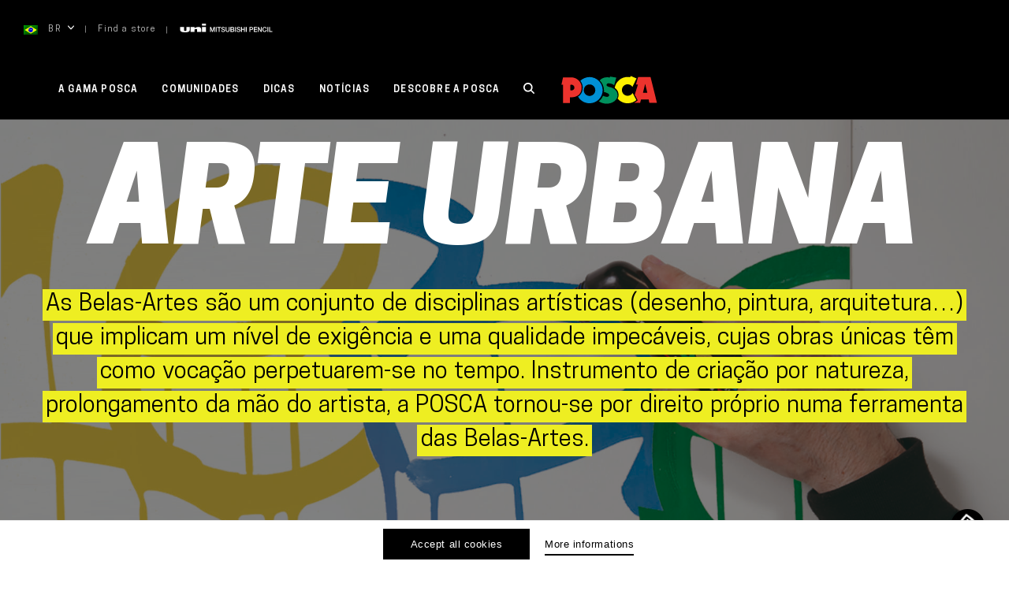

--- FILE ---
content_type: text/html; charset=utf-8
request_url: https://www.google.com/recaptcha/api2/anchor?ar=1&k=6LfvO_YUAAAAALdZtnNkOCOxKqz4qf6Eyr02bn37&co=aHR0cHM6Ly93d3cucG9zY2EuY29tOjQ0Mw..&hl=en&v=PoyoqOPhxBO7pBk68S4YbpHZ&size=invisible&anchor-ms=20000&execute-ms=30000&cb=fngwehmvykky
body_size: 48618
content:
<!DOCTYPE HTML><html dir="ltr" lang="en"><head><meta http-equiv="Content-Type" content="text/html; charset=UTF-8">
<meta http-equiv="X-UA-Compatible" content="IE=edge">
<title>reCAPTCHA</title>
<style type="text/css">
/* cyrillic-ext */
@font-face {
  font-family: 'Roboto';
  font-style: normal;
  font-weight: 400;
  font-stretch: 100%;
  src: url(//fonts.gstatic.com/s/roboto/v48/KFO7CnqEu92Fr1ME7kSn66aGLdTylUAMa3GUBHMdazTgWw.woff2) format('woff2');
  unicode-range: U+0460-052F, U+1C80-1C8A, U+20B4, U+2DE0-2DFF, U+A640-A69F, U+FE2E-FE2F;
}
/* cyrillic */
@font-face {
  font-family: 'Roboto';
  font-style: normal;
  font-weight: 400;
  font-stretch: 100%;
  src: url(//fonts.gstatic.com/s/roboto/v48/KFO7CnqEu92Fr1ME7kSn66aGLdTylUAMa3iUBHMdazTgWw.woff2) format('woff2');
  unicode-range: U+0301, U+0400-045F, U+0490-0491, U+04B0-04B1, U+2116;
}
/* greek-ext */
@font-face {
  font-family: 'Roboto';
  font-style: normal;
  font-weight: 400;
  font-stretch: 100%;
  src: url(//fonts.gstatic.com/s/roboto/v48/KFO7CnqEu92Fr1ME7kSn66aGLdTylUAMa3CUBHMdazTgWw.woff2) format('woff2');
  unicode-range: U+1F00-1FFF;
}
/* greek */
@font-face {
  font-family: 'Roboto';
  font-style: normal;
  font-weight: 400;
  font-stretch: 100%;
  src: url(//fonts.gstatic.com/s/roboto/v48/KFO7CnqEu92Fr1ME7kSn66aGLdTylUAMa3-UBHMdazTgWw.woff2) format('woff2');
  unicode-range: U+0370-0377, U+037A-037F, U+0384-038A, U+038C, U+038E-03A1, U+03A3-03FF;
}
/* math */
@font-face {
  font-family: 'Roboto';
  font-style: normal;
  font-weight: 400;
  font-stretch: 100%;
  src: url(//fonts.gstatic.com/s/roboto/v48/KFO7CnqEu92Fr1ME7kSn66aGLdTylUAMawCUBHMdazTgWw.woff2) format('woff2');
  unicode-range: U+0302-0303, U+0305, U+0307-0308, U+0310, U+0312, U+0315, U+031A, U+0326-0327, U+032C, U+032F-0330, U+0332-0333, U+0338, U+033A, U+0346, U+034D, U+0391-03A1, U+03A3-03A9, U+03B1-03C9, U+03D1, U+03D5-03D6, U+03F0-03F1, U+03F4-03F5, U+2016-2017, U+2034-2038, U+203C, U+2040, U+2043, U+2047, U+2050, U+2057, U+205F, U+2070-2071, U+2074-208E, U+2090-209C, U+20D0-20DC, U+20E1, U+20E5-20EF, U+2100-2112, U+2114-2115, U+2117-2121, U+2123-214F, U+2190, U+2192, U+2194-21AE, U+21B0-21E5, U+21F1-21F2, U+21F4-2211, U+2213-2214, U+2216-22FF, U+2308-230B, U+2310, U+2319, U+231C-2321, U+2336-237A, U+237C, U+2395, U+239B-23B7, U+23D0, U+23DC-23E1, U+2474-2475, U+25AF, U+25B3, U+25B7, U+25BD, U+25C1, U+25CA, U+25CC, U+25FB, U+266D-266F, U+27C0-27FF, U+2900-2AFF, U+2B0E-2B11, U+2B30-2B4C, U+2BFE, U+3030, U+FF5B, U+FF5D, U+1D400-1D7FF, U+1EE00-1EEFF;
}
/* symbols */
@font-face {
  font-family: 'Roboto';
  font-style: normal;
  font-weight: 400;
  font-stretch: 100%;
  src: url(//fonts.gstatic.com/s/roboto/v48/KFO7CnqEu92Fr1ME7kSn66aGLdTylUAMaxKUBHMdazTgWw.woff2) format('woff2');
  unicode-range: U+0001-000C, U+000E-001F, U+007F-009F, U+20DD-20E0, U+20E2-20E4, U+2150-218F, U+2190, U+2192, U+2194-2199, U+21AF, U+21E6-21F0, U+21F3, U+2218-2219, U+2299, U+22C4-22C6, U+2300-243F, U+2440-244A, U+2460-24FF, U+25A0-27BF, U+2800-28FF, U+2921-2922, U+2981, U+29BF, U+29EB, U+2B00-2BFF, U+4DC0-4DFF, U+FFF9-FFFB, U+10140-1018E, U+10190-1019C, U+101A0, U+101D0-101FD, U+102E0-102FB, U+10E60-10E7E, U+1D2C0-1D2D3, U+1D2E0-1D37F, U+1F000-1F0FF, U+1F100-1F1AD, U+1F1E6-1F1FF, U+1F30D-1F30F, U+1F315, U+1F31C, U+1F31E, U+1F320-1F32C, U+1F336, U+1F378, U+1F37D, U+1F382, U+1F393-1F39F, U+1F3A7-1F3A8, U+1F3AC-1F3AF, U+1F3C2, U+1F3C4-1F3C6, U+1F3CA-1F3CE, U+1F3D4-1F3E0, U+1F3ED, U+1F3F1-1F3F3, U+1F3F5-1F3F7, U+1F408, U+1F415, U+1F41F, U+1F426, U+1F43F, U+1F441-1F442, U+1F444, U+1F446-1F449, U+1F44C-1F44E, U+1F453, U+1F46A, U+1F47D, U+1F4A3, U+1F4B0, U+1F4B3, U+1F4B9, U+1F4BB, U+1F4BF, U+1F4C8-1F4CB, U+1F4D6, U+1F4DA, U+1F4DF, U+1F4E3-1F4E6, U+1F4EA-1F4ED, U+1F4F7, U+1F4F9-1F4FB, U+1F4FD-1F4FE, U+1F503, U+1F507-1F50B, U+1F50D, U+1F512-1F513, U+1F53E-1F54A, U+1F54F-1F5FA, U+1F610, U+1F650-1F67F, U+1F687, U+1F68D, U+1F691, U+1F694, U+1F698, U+1F6AD, U+1F6B2, U+1F6B9-1F6BA, U+1F6BC, U+1F6C6-1F6CF, U+1F6D3-1F6D7, U+1F6E0-1F6EA, U+1F6F0-1F6F3, U+1F6F7-1F6FC, U+1F700-1F7FF, U+1F800-1F80B, U+1F810-1F847, U+1F850-1F859, U+1F860-1F887, U+1F890-1F8AD, U+1F8B0-1F8BB, U+1F8C0-1F8C1, U+1F900-1F90B, U+1F93B, U+1F946, U+1F984, U+1F996, U+1F9E9, U+1FA00-1FA6F, U+1FA70-1FA7C, U+1FA80-1FA89, U+1FA8F-1FAC6, U+1FACE-1FADC, U+1FADF-1FAE9, U+1FAF0-1FAF8, U+1FB00-1FBFF;
}
/* vietnamese */
@font-face {
  font-family: 'Roboto';
  font-style: normal;
  font-weight: 400;
  font-stretch: 100%;
  src: url(//fonts.gstatic.com/s/roboto/v48/KFO7CnqEu92Fr1ME7kSn66aGLdTylUAMa3OUBHMdazTgWw.woff2) format('woff2');
  unicode-range: U+0102-0103, U+0110-0111, U+0128-0129, U+0168-0169, U+01A0-01A1, U+01AF-01B0, U+0300-0301, U+0303-0304, U+0308-0309, U+0323, U+0329, U+1EA0-1EF9, U+20AB;
}
/* latin-ext */
@font-face {
  font-family: 'Roboto';
  font-style: normal;
  font-weight: 400;
  font-stretch: 100%;
  src: url(//fonts.gstatic.com/s/roboto/v48/KFO7CnqEu92Fr1ME7kSn66aGLdTylUAMa3KUBHMdazTgWw.woff2) format('woff2');
  unicode-range: U+0100-02BA, U+02BD-02C5, U+02C7-02CC, U+02CE-02D7, U+02DD-02FF, U+0304, U+0308, U+0329, U+1D00-1DBF, U+1E00-1E9F, U+1EF2-1EFF, U+2020, U+20A0-20AB, U+20AD-20C0, U+2113, U+2C60-2C7F, U+A720-A7FF;
}
/* latin */
@font-face {
  font-family: 'Roboto';
  font-style: normal;
  font-weight: 400;
  font-stretch: 100%;
  src: url(//fonts.gstatic.com/s/roboto/v48/KFO7CnqEu92Fr1ME7kSn66aGLdTylUAMa3yUBHMdazQ.woff2) format('woff2');
  unicode-range: U+0000-00FF, U+0131, U+0152-0153, U+02BB-02BC, U+02C6, U+02DA, U+02DC, U+0304, U+0308, U+0329, U+2000-206F, U+20AC, U+2122, U+2191, U+2193, U+2212, U+2215, U+FEFF, U+FFFD;
}
/* cyrillic-ext */
@font-face {
  font-family: 'Roboto';
  font-style: normal;
  font-weight: 500;
  font-stretch: 100%;
  src: url(//fonts.gstatic.com/s/roboto/v48/KFO7CnqEu92Fr1ME7kSn66aGLdTylUAMa3GUBHMdazTgWw.woff2) format('woff2');
  unicode-range: U+0460-052F, U+1C80-1C8A, U+20B4, U+2DE0-2DFF, U+A640-A69F, U+FE2E-FE2F;
}
/* cyrillic */
@font-face {
  font-family: 'Roboto';
  font-style: normal;
  font-weight: 500;
  font-stretch: 100%;
  src: url(//fonts.gstatic.com/s/roboto/v48/KFO7CnqEu92Fr1ME7kSn66aGLdTylUAMa3iUBHMdazTgWw.woff2) format('woff2');
  unicode-range: U+0301, U+0400-045F, U+0490-0491, U+04B0-04B1, U+2116;
}
/* greek-ext */
@font-face {
  font-family: 'Roboto';
  font-style: normal;
  font-weight: 500;
  font-stretch: 100%;
  src: url(//fonts.gstatic.com/s/roboto/v48/KFO7CnqEu92Fr1ME7kSn66aGLdTylUAMa3CUBHMdazTgWw.woff2) format('woff2');
  unicode-range: U+1F00-1FFF;
}
/* greek */
@font-face {
  font-family: 'Roboto';
  font-style: normal;
  font-weight: 500;
  font-stretch: 100%;
  src: url(//fonts.gstatic.com/s/roboto/v48/KFO7CnqEu92Fr1ME7kSn66aGLdTylUAMa3-UBHMdazTgWw.woff2) format('woff2');
  unicode-range: U+0370-0377, U+037A-037F, U+0384-038A, U+038C, U+038E-03A1, U+03A3-03FF;
}
/* math */
@font-face {
  font-family: 'Roboto';
  font-style: normal;
  font-weight: 500;
  font-stretch: 100%;
  src: url(//fonts.gstatic.com/s/roboto/v48/KFO7CnqEu92Fr1ME7kSn66aGLdTylUAMawCUBHMdazTgWw.woff2) format('woff2');
  unicode-range: U+0302-0303, U+0305, U+0307-0308, U+0310, U+0312, U+0315, U+031A, U+0326-0327, U+032C, U+032F-0330, U+0332-0333, U+0338, U+033A, U+0346, U+034D, U+0391-03A1, U+03A3-03A9, U+03B1-03C9, U+03D1, U+03D5-03D6, U+03F0-03F1, U+03F4-03F5, U+2016-2017, U+2034-2038, U+203C, U+2040, U+2043, U+2047, U+2050, U+2057, U+205F, U+2070-2071, U+2074-208E, U+2090-209C, U+20D0-20DC, U+20E1, U+20E5-20EF, U+2100-2112, U+2114-2115, U+2117-2121, U+2123-214F, U+2190, U+2192, U+2194-21AE, U+21B0-21E5, U+21F1-21F2, U+21F4-2211, U+2213-2214, U+2216-22FF, U+2308-230B, U+2310, U+2319, U+231C-2321, U+2336-237A, U+237C, U+2395, U+239B-23B7, U+23D0, U+23DC-23E1, U+2474-2475, U+25AF, U+25B3, U+25B7, U+25BD, U+25C1, U+25CA, U+25CC, U+25FB, U+266D-266F, U+27C0-27FF, U+2900-2AFF, U+2B0E-2B11, U+2B30-2B4C, U+2BFE, U+3030, U+FF5B, U+FF5D, U+1D400-1D7FF, U+1EE00-1EEFF;
}
/* symbols */
@font-face {
  font-family: 'Roboto';
  font-style: normal;
  font-weight: 500;
  font-stretch: 100%;
  src: url(//fonts.gstatic.com/s/roboto/v48/KFO7CnqEu92Fr1ME7kSn66aGLdTylUAMaxKUBHMdazTgWw.woff2) format('woff2');
  unicode-range: U+0001-000C, U+000E-001F, U+007F-009F, U+20DD-20E0, U+20E2-20E4, U+2150-218F, U+2190, U+2192, U+2194-2199, U+21AF, U+21E6-21F0, U+21F3, U+2218-2219, U+2299, U+22C4-22C6, U+2300-243F, U+2440-244A, U+2460-24FF, U+25A0-27BF, U+2800-28FF, U+2921-2922, U+2981, U+29BF, U+29EB, U+2B00-2BFF, U+4DC0-4DFF, U+FFF9-FFFB, U+10140-1018E, U+10190-1019C, U+101A0, U+101D0-101FD, U+102E0-102FB, U+10E60-10E7E, U+1D2C0-1D2D3, U+1D2E0-1D37F, U+1F000-1F0FF, U+1F100-1F1AD, U+1F1E6-1F1FF, U+1F30D-1F30F, U+1F315, U+1F31C, U+1F31E, U+1F320-1F32C, U+1F336, U+1F378, U+1F37D, U+1F382, U+1F393-1F39F, U+1F3A7-1F3A8, U+1F3AC-1F3AF, U+1F3C2, U+1F3C4-1F3C6, U+1F3CA-1F3CE, U+1F3D4-1F3E0, U+1F3ED, U+1F3F1-1F3F3, U+1F3F5-1F3F7, U+1F408, U+1F415, U+1F41F, U+1F426, U+1F43F, U+1F441-1F442, U+1F444, U+1F446-1F449, U+1F44C-1F44E, U+1F453, U+1F46A, U+1F47D, U+1F4A3, U+1F4B0, U+1F4B3, U+1F4B9, U+1F4BB, U+1F4BF, U+1F4C8-1F4CB, U+1F4D6, U+1F4DA, U+1F4DF, U+1F4E3-1F4E6, U+1F4EA-1F4ED, U+1F4F7, U+1F4F9-1F4FB, U+1F4FD-1F4FE, U+1F503, U+1F507-1F50B, U+1F50D, U+1F512-1F513, U+1F53E-1F54A, U+1F54F-1F5FA, U+1F610, U+1F650-1F67F, U+1F687, U+1F68D, U+1F691, U+1F694, U+1F698, U+1F6AD, U+1F6B2, U+1F6B9-1F6BA, U+1F6BC, U+1F6C6-1F6CF, U+1F6D3-1F6D7, U+1F6E0-1F6EA, U+1F6F0-1F6F3, U+1F6F7-1F6FC, U+1F700-1F7FF, U+1F800-1F80B, U+1F810-1F847, U+1F850-1F859, U+1F860-1F887, U+1F890-1F8AD, U+1F8B0-1F8BB, U+1F8C0-1F8C1, U+1F900-1F90B, U+1F93B, U+1F946, U+1F984, U+1F996, U+1F9E9, U+1FA00-1FA6F, U+1FA70-1FA7C, U+1FA80-1FA89, U+1FA8F-1FAC6, U+1FACE-1FADC, U+1FADF-1FAE9, U+1FAF0-1FAF8, U+1FB00-1FBFF;
}
/* vietnamese */
@font-face {
  font-family: 'Roboto';
  font-style: normal;
  font-weight: 500;
  font-stretch: 100%;
  src: url(//fonts.gstatic.com/s/roboto/v48/KFO7CnqEu92Fr1ME7kSn66aGLdTylUAMa3OUBHMdazTgWw.woff2) format('woff2');
  unicode-range: U+0102-0103, U+0110-0111, U+0128-0129, U+0168-0169, U+01A0-01A1, U+01AF-01B0, U+0300-0301, U+0303-0304, U+0308-0309, U+0323, U+0329, U+1EA0-1EF9, U+20AB;
}
/* latin-ext */
@font-face {
  font-family: 'Roboto';
  font-style: normal;
  font-weight: 500;
  font-stretch: 100%;
  src: url(//fonts.gstatic.com/s/roboto/v48/KFO7CnqEu92Fr1ME7kSn66aGLdTylUAMa3KUBHMdazTgWw.woff2) format('woff2');
  unicode-range: U+0100-02BA, U+02BD-02C5, U+02C7-02CC, U+02CE-02D7, U+02DD-02FF, U+0304, U+0308, U+0329, U+1D00-1DBF, U+1E00-1E9F, U+1EF2-1EFF, U+2020, U+20A0-20AB, U+20AD-20C0, U+2113, U+2C60-2C7F, U+A720-A7FF;
}
/* latin */
@font-face {
  font-family: 'Roboto';
  font-style: normal;
  font-weight: 500;
  font-stretch: 100%;
  src: url(//fonts.gstatic.com/s/roboto/v48/KFO7CnqEu92Fr1ME7kSn66aGLdTylUAMa3yUBHMdazQ.woff2) format('woff2');
  unicode-range: U+0000-00FF, U+0131, U+0152-0153, U+02BB-02BC, U+02C6, U+02DA, U+02DC, U+0304, U+0308, U+0329, U+2000-206F, U+20AC, U+2122, U+2191, U+2193, U+2212, U+2215, U+FEFF, U+FFFD;
}
/* cyrillic-ext */
@font-face {
  font-family: 'Roboto';
  font-style: normal;
  font-weight: 900;
  font-stretch: 100%;
  src: url(//fonts.gstatic.com/s/roboto/v48/KFO7CnqEu92Fr1ME7kSn66aGLdTylUAMa3GUBHMdazTgWw.woff2) format('woff2');
  unicode-range: U+0460-052F, U+1C80-1C8A, U+20B4, U+2DE0-2DFF, U+A640-A69F, U+FE2E-FE2F;
}
/* cyrillic */
@font-face {
  font-family: 'Roboto';
  font-style: normal;
  font-weight: 900;
  font-stretch: 100%;
  src: url(//fonts.gstatic.com/s/roboto/v48/KFO7CnqEu92Fr1ME7kSn66aGLdTylUAMa3iUBHMdazTgWw.woff2) format('woff2');
  unicode-range: U+0301, U+0400-045F, U+0490-0491, U+04B0-04B1, U+2116;
}
/* greek-ext */
@font-face {
  font-family: 'Roboto';
  font-style: normal;
  font-weight: 900;
  font-stretch: 100%;
  src: url(//fonts.gstatic.com/s/roboto/v48/KFO7CnqEu92Fr1ME7kSn66aGLdTylUAMa3CUBHMdazTgWw.woff2) format('woff2');
  unicode-range: U+1F00-1FFF;
}
/* greek */
@font-face {
  font-family: 'Roboto';
  font-style: normal;
  font-weight: 900;
  font-stretch: 100%;
  src: url(//fonts.gstatic.com/s/roboto/v48/KFO7CnqEu92Fr1ME7kSn66aGLdTylUAMa3-UBHMdazTgWw.woff2) format('woff2');
  unicode-range: U+0370-0377, U+037A-037F, U+0384-038A, U+038C, U+038E-03A1, U+03A3-03FF;
}
/* math */
@font-face {
  font-family: 'Roboto';
  font-style: normal;
  font-weight: 900;
  font-stretch: 100%;
  src: url(//fonts.gstatic.com/s/roboto/v48/KFO7CnqEu92Fr1ME7kSn66aGLdTylUAMawCUBHMdazTgWw.woff2) format('woff2');
  unicode-range: U+0302-0303, U+0305, U+0307-0308, U+0310, U+0312, U+0315, U+031A, U+0326-0327, U+032C, U+032F-0330, U+0332-0333, U+0338, U+033A, U+0346, U+034D, U+0391-03A1, U+03A3-03A9, U+03B1-03C9, U+03D1, U+03D5-03D6, U+03F0-03F1, U+03F4-03F5, U+2016-2017, U+2034-2038, U+203C, U+2040, U+2043, U+2047, U+2050, U+2057, U+205F, U+2070-2071, U+2074-208E, U+2090-209C, U+20D0-20DC, U+20E1, U+20E5-20EF, U+2100-2112, U+2114-2115, U+2117-2121, U+2123-214F, U+2190, U+2192, U+2194-21AE, U+21B0-21E5, U+21F1-21F2, U+21F4-2211, U+2213-2214, U+2216-22FF, U+2308-230B, U+2310, U+2319, U+231C-2321, U+2336-237A, U+237C, U+2395, U+239B-23B7, U+23D0, U+23DC-23E1, U+2474-2475, U+25AF, U+25B3, U+25B7, U+25BD, U+25C1, U+25CA, U+25CC, U+25FB, U+266D-266F, U+27C0-27FF, U+2900-2AFF, U+2B0E-2B11, U+2B30-2B4C, U+2BFE, U+3030, U+FF5B, U+FF5D, U+1D400-1D7FF, U+1EE00-1EEFF;
}
/* symbols */
@font-face {
  font-family: 'Roboto';
  font-style: normal;
  font-weight: 900;
  font-stretch: 100%;
  src: url(//fonts.gstatic.com/s/roboto/v48/KFO7CnqEu92Fr1ME7kSn66aGLdTylUAMaxKUBHMdazTgWw.woff2) format('woff2');
  unicode-range: U+0001-000C, U+000E-001F, U+007F-009F, U+20DD-20E0, U+20E2-20E4, U+2150-218F, U+2190, U+2192, U+2194-2199, U+21AF, U+21E6-21F0, U+21F3, U+2218-2219, U+2299, U+22C4-22C6, U+2300-243F, U+2440-244A, U+2460-24FF, U+25A0-27BF, U+2800-28FF, U+2921-2922, U+2981, U+29BF, U+29EB, U+2B00-2BFF, U+4DC0-4DFF, U+FFF9-FFFB, U+10140-1018E, U+10190-1019C, U+101A0, U+101D0-101FD, U+102E0-102FB, U+10E60-10E7E, U+1D2C0-1D2D3, U+1D2E0-1D37F, U+1F000-1F0FF, U+1F100-1F1AD, U+1F1E6-1F1FF, U+1F30D-1F30F, U+1F315, U+1F31C, U+1F31E, U+1F320-1F32C, U+1F336, U+1F378, U+1F37D, U+1F382, U+1F393-1F39F, U+1F3A7-1F3A8, U+1F3AC-1F3AF, U+1F3C2, U+1F3C4-1F3C6, U+1F3CA-1F3CE, U+1F3D4-1F3E0, U+1F3ED, U+1F3F1-1F3F3, U+1F3F5-1F3F7, U+1F408, U+1F415, U+1F41F, U+1F426, U+1F43F, U+1F441-1F442, U+1F444, U+1F446-1F449, U+1F44C-1F44E, U+1F453, U+1F46A, U+1F47D, U+1F4A3, U+1F4B0, U+1F4B3, U+1F4B9, U+1F4BB, U+1F4BF, U+1F4C8-1F4CB, U+1F4D6, U+1F4DA, U+1F4DF, U+1F4E3-1F4E6, U+1F4EA-1F4ED, U+1F4F7, U+1F4F9-1F4FB, U+1F4FD-1F4FE, U+1F503, U+1F507-1F50B, U+1F50D, U+1F512-1F513, U+1F53E-1F54A, U+1F54F-1F5FA, U+1F610, U+1F650-1F67F, U+1F687, U+1F68D, U+1F691, U+1F694, U+1F698, U+1F6AD, U+1F6B2, U+1F6B9-1F6BA, U+1F6BC, U+1F6C6-1F6CF, U+1F6D3-1F6D7, U+1F6E0-1F6EA, U+1F6F0-1F6F3, U+1F6F7-1F6FC, U+1F700-1F7FF, U+1F800-1F80B, U+1F810-1F847, U+1F850-1F859, U+1F860-1F887, U+1F890-1F8AD, U+1F8B0-1F8BB, U+1F8C0-1F8C1, U+1F900-1F90B, U+1F93B, U+1F946, U+1F984, U+1F996, U+1F9E9, U+1FA00-1FA6F, U+1FA70-1FA7C, U+1FA80-1FA89, U+1FA8F-1FAC6, U+1FACE-1FADC, U+1FADF-1FAE9, U+1FAF0-1FAF8, U+1FB00-1FBFF;
}
/* vietnamese */
@font-face {
  font-family: 'Roboto';
  font-style: normal;
  font-weight: 900;
  font-stretch: 100%;
  src: url(//fonts.gstatic.com/s/roboto/v48/KFO7CnqEu92Fr1ME7kSn66aGLdTylUAMa3OUBHMdazTgWw.woff2) format('woff2');
  unicode-range: U+0102-0103, U+0110-0111, U+0128-0129, U+0168-0169, U+01A0-01A1, U+01AF-01B0, U+0300-0301, U+0303-0304, U+0308-0309, U+0323, U+0329, U+1EA0-1EF9, U+20AB;
}
/* latin-ext */
@font-face {
  font-family: 'Roboto';
  font-style: normal;
  font-weight: 900;
  font-stretch: 100%;
  src: url(//fonts.gstatic.com/s/roboto/v48/KFO7CnqEu92Fr1ME7kSn66aGLdTylUAMa3KUBHMdazTgWw.woff2) format('woff2');
  unicode-range: U+0100-02BA, U+02BD-02C5, U+02C7-02CC, U+02CE-02D7, U+02DD-02FF, U+0304, U+0308, U+0329, U+1D00-1DBF, U+1E00-1E9F, U+1EF2-1EFF, U+2020, U+20A0-20AB, U+20AD-20C0, U+2113, U+2C60-2C7F, U+A720-A7FF;
}
/* latin */
@font-face {
  font-family: 'Roboto';
  font-style: normal;
  font-weight: 900;
  font-stretch: 100%;
  src: url(//fonts.gstatic.com/s/roboto/v48/KFO7CnqEu92Fr1ME7kSn66aGLdTylUAMa3yUBHMdazQ.woff2) format('woff2');
  unicode-range: U+0000-00FF, U+0131, U+0152-0153, U+02BB-02BC, U+02C6, U+02DA, U+02DC, U+0304, U+0308, U+0329, U+2000-206F, U+20AC, U+2122, U+2191, U+2193, U+2212, U+2215, U+FEFF, U+FFFD;
}

</style>
<link rel="stylesheet" type="text/css" href="https://www.gstatic.com/recaptcha/releases/PoyoqOPhxBO7pBk68S4YbpHZ/styles__ltr.css">
<script nonce="VS5nNWc89n3GjzXAh1YuWg" type="text/javascript">window['__recaptcha_api'] = 'https://www.google.com/recaptcha/api2/';</script>
<script type="text/javascript" src="https://www.gstatic.com/recaptcha/releases/PoyoqOPhxBO7pBk68S4YbpHZ/recaptcha__en.js" nonce="VS5nNWc89n3GjzXAh1YuWg">
      
    </script></head>
<body><div id="rc-anchor-alert" class="rc-anchor-alert"></div>
<input type="hidden" id="recaptcha-token" value="[base64]">
<script type="text/javascript" nonce="VS5nNWc89n3GjzXAh1YuWg">
      recaptcha.anchor.Main.init("[\x22ainput\x22,[\x22bgdata\x22,\x22\x22,\[base64]/[base64]/UltIKytdPWE6KGE8MjA0OD9SW0grK109YT4+NnwxOTI6KChhJjY0NTEyKT09NTUyOTYmJnErMTxoLmxlbmd0aCYmKGguY2hhckNvZGVBdChxKzEpJjY0NTEyKT09NTYzMjA/[base64]/MjU1OlI/[base64]/[base64]/[base64]/[base64]/[base64]/[base64]/[base64]/[base64]/[base64]/[base64]\x22,\[base64]\\u003d\x22,\[base64]/DosKbwrZ6fRtowr/CgiPDoBIKMcOOwrh7wr1HSMKbXMOwwqXDmVc5SDdOXUzDs0DCqEvCpcOdwovDjsKUBcK/OGlUwo7DtjQ2FsKYw6jClkIQEVvCsD1Ywr1+N8K1GjzDrMOcE8KxUTtkYSgIIsOkNi3CjcO4w6QhD3AfwrTCukB5wpLDtMOZRjsKYTxAw5NiwqLCl8Odw4fCrhzDq8OMNsO2wovCmwbDqW7Dojh5cMO7ayzDmcK+VsO/[base64]/DncKvw6dLw6pHZiEeUmc7csOUVBbDj8K/[base64]/Ds8KrIjE9w65Tw4zCtWjDp8O3LsOnBsOQwr7Di8KMfUA1wqkBWn4cOMKXw5XCiQjDicKawpYKScKlOB0nw5jDgU7Duj/Cj2TCk8OxwrxvS8OqwoLCnsKuQ8KwwrdZw6bCgX7DpsOoUMKMwoskwqBuS0khwqbCl8OWal5fwrZWw7HCuXRLw6Q6GBwww64uw7jDtcOCN3IjWwDDv8Oow6REdMKXwqfDgsOcG8K7UMOhIcKwFxzCvMKfw4/DscO8LzkkSH3Cvl5cwoPCgBzCvcOBOMOkHMOjShYJDsKXw6vDs8OJw5liGMKLV8KxQ8OLFsKIwrxawqohw4jCiwgYwprDpmNbwovChAl2w6fCkWZUT3tPesKtw6U9NMKyC8ORd8OgAcO2Yn4qwpdXMj/[base64]/CuH/Cm24Ywqc7VcOdWXJawrV7EkvDosKfw7hfwqJxQ3bDnl4xWcKnw6N5HMOyFFfCsMKNw5zCtgrDm8Kfwqp4wqUzWMOFaMOIw5HDg8K9fz/Cp8O2w5LClcOiaSTCt3LDgzBSw6UZw7PDm8KhdhbDtjfCpMK2ITPCnMKOwrlZAsK8w7QDw5lYEy4gCMKbdFzDocKjw5x7worDu8KEw7lVCSzDlR7CpVJPwqYcwpQdaQ89w68NWwrChh0/w6vDjMKMWgVWwpdswpMpwoDDtAXChyDCrsOVw7LDg8KWFiJDZ8KfwojDgDTDlS4fY8O0M8O0w4soAsO8wpXCu8K9wrnDvMONMgpCSw3Di3/ClMO1wqPChyU7w5rCqMOuJ27CnMK/QcO2f8OxwqXDjDPClB5lZlDCi288wrfCvypHVcKIDcK6RF3DjWfCp0QMbMOXJ8Onwo/[base64]/CscOuLA00KnXDrcO7cgA1w4/[base64]/Cs8OGIFDDicOLwqU/E8OWwp/[base64]/wrnCoTPCmHvDm8O1L0fCp8OkDxvCp8OMw73DtnvDh8OSBT/DrsOIasOBwpXDkzjDgDwEwqgtKT3ChcKaSMKITcOdZ8OTQcKjwo0OWEvCqRnDi8K+GMKVw77DsAzCiUgzw6nCkMOOwrrChcKveATCo8OkwqcwGRXCnsKwPQ9xQkvChcKhcgg4UMK7HsKZRcKNw6rChcOhScOJIMObwqQ/CknChcO6w4zCuMOiw5QawrrCtDdWecOTFBzCvcOFbQN+wpcUwptVJsK6w7gWw6ZRwozCiGfDlsK+V8KnwrRIw7pNwrvCuTgIw4nDqEfCiMOswp1DciZzwqbDmGJDw7xAYsOkw47Cm1x4w77DqcKRAMKuCBnCvgzCj0Nywopcwqs/LcO5YntrwozCjMOWwoHDgcOVwqjDssOxI8KMTMKgwrTDqMKZwqPDtMOCMMKfwqhIwqQ3esKKw5HCj8OCwprDqsK/w7PDrhJHwq7DqmJFIHXCiA3Cu14pworCusKqWMOBwrbDoMKpw7gvfmPCiyXCn8K8w7PCjipTwpwVUMOzw5/Cg8KuwoXCqsKtPMKZIMKZw53DpMOGw6TCqSfDsmwQw5LClw/Cq05rw5vCuhxwwrLDn11UwrvDtnnDgEXCksK3CMOxScK7TcKLwrwEwobDpwvDr8ORw5xUw4QYO1QAwpVCAStgw6UnwolHw7Irw6/ClsOEdsKcwqrDmMKAMMOIFFIwE8K4NAjDlU/DsTXCocORH8O1P8OVwrs6wrPCom7CoMOQwrXChMOpQURsw60gwqLDtcKLw7AkHkgRWMKOVSPCk8O8R3fDvcKjUsKbV1HDvyoLR8K3w6/[base64]/Dp8OUCiJwNwnCm8OPwpzDgMORw5jDuMOPw6VqC1XCucOvUMKWwrLCh3BTIcO+w41TflbDrcOnw6TCmgbDkMOzETvCi1HDtExuBsKXAQPDqMOCwqsJwrnCkHQ7FjMFPcOzwoE+ccKqw5cwcEfCpsKDf0vCj8Omw6dTw4nDvcOyw7VOTXgvw4/CnjZcwo9Kezgnw67Dk8Khw6PDi8KBwogywoLCmgYDwp7CocKNMsOJw7V9OMOjEELCo1TCosOvw7vCjHYeOMKqw5tVIXwRIVDCnMKAEGbDpcKhwq9sw60ta1/DthA5wr/[base64]/CscOcw5bChnrClCnClsO+w7R1wrvCil9TwqbCjFzDq8Ogw7fCjnEKw4sDw4VVw57DhEHDjGDDomHDicKKdhPDscKXw57DqUMSw48MesOww49KfsK8S8Ogw6DCkMOqMHHDh8Kbw71iw6F5w7zCqg5ZOVvCpsOaw6nCvihvDcOmwpfCjsKXQB/DsMKtw5NSTsOUw7NTMMK7w7USJcO3fR3CoMK4e8Ohe1DDomViwq11Q3rCg8K9wozDjsOtwovDqsOxPW0xwp/DscKkwrs3VljDgcOtfGfDmMOcbWzDmcODwossU8KeM8Kowpp8YmnDtcOpw4/[base64]/E8ONw47Dv2zDuXDCjMOnCsOuVcOtwp/ClMKfwrXCkgcgw7AQw5EMTWUwwrXDu8KrFWMfccOZwqh3XsKVwo3Cg2rDtsOsD8KBVMK+VsKJfcKVw55Fwp5yw4gbw540w6wlSS/CmjnCl1ttw5ULwowoIyvClMKEwpDCgsOxCS7DhSLDjcKdwpTCljcPw5rDvMK5E8Kxd8OEwpTDjU5Pwq/[base64]/CnzLDqmjCnsOfwp/CkcKzw7YawrDDv8OQw6jCsCUsEMK3wrfDr8KPw40sasOVw7rCm8OCwqQ7FsKnPhnCrV0Sw7rCu8O5BG3Dumd6w4RqXApybUDCoMOeQ30jw6w1woUIRhZrSHMOw4fDqMK/wp9wwqknNXIaccK5fC94M8KLwr/CnMKlWsOYYMO6wpDCkMKyPcObMMKLw6Exw60awq7CiMKvw6QVwrZOwoLDgcKBA8KHRMKCBhTDosKrw4IXN1rCqsO1Pn3DlznDq0nCgnEBLDbCqBXDsEhTPBZBSMOGYcOHw6deAkbCgy5pEsK6WAJ/wqAxw6TDlsKnKMKYwpzCtMKDwrlWw71KN8K6DH3Dv8OgFcO9w7zDpyTCkMOdwpMnAcOXNirCisOzBkZjD8OCw67CgiTDocOwAVwAwqbDpCzCk8OuwrrDqcOfIwrDrsKtwp3Dv3PDoW1fw6/DocKxw7kMw70pw6/DvcKJwpvCrkDDmsKMw5rCjEwjw6tXw7svw5bDrcKOQMKfw7ItAcORXcKWTxLCn8ONwqdQw6LCkx7Dm2g4ZU/[base64]/[base64]/RADDqTNMw5MKRcOpU8OqdcKlw7dYOMKiQcKLw6/DlMOnRsKDw6vDqjU0cxTCmXbDnTrCr8KYwp5Nw6MpwpF8LsK0wq1vw6lOF1TCrsO+wqDClsOzwpnDisKawpbDhnHCmcKKw4VNw49uw7PDlxDClDbClC0Fa8O8w6lMw6DDixDCuW3CmTUgK1/DiHLDrXpUw7YEW3PCi8O0w7HCrcOSwrt0IcOWK8OyKsOCXcKzwoM3w7swA8O7w5sFwo3DkkMQPMOpasOjXcKBCADCssKUDB3CqMKtwqvCvlHClXMubcOxwpXCgwJCfgJtwojCu8OTwpwIw7sSwr/CtCUpw43Do8OIwqYqOC/Dl8KiBX10H1DDgsKFwo8ww5drG8KsdGPCnmoCTMKow7TClRR9ZXtXw7PCvgwlwo13wqTDgmDDggE4HMKIewXChMK3wr9seB/DqWTCtGtWw6LCoMKUUMKUw4t9w77DnsKIOHoyR8OGw6nCssKhMcObbzDCiUU9dsKLw4LClWBgw7AswokfWFfDvsOuWhPCvUVyasO2wpgAZm/CvlnDn8Kcw6/DiBTClcKvw4dMwqTDmSR3ClwaOkhEw4E8w4/Coj/CjyPDu2g7w6lyMjEvIyHChsO/[base64]/UQTDrTdsS0LDqMK9RGjCrMKMw5rDj2xtw6PCucOpwoA0w7PDhsO/w4fCvsKiDsKUdxdOVsK3w7kDVW7Do8Olw5PCsRrDoMO+wp/Dt8KBZhAPbj7Cn2fCgMK9FnvDrWHDj1XDr8KQwq90wr5ew5/[base64]/CsMKUPcOXw6jDusOww4pLfUw+Um8xSBgRw5nDk8KFwoLDvHY3dw4ewq3DgQ9CaMOLDGphSMO6AE8Tai/CocOPwrIJd1TDt2zDl1/[base64]/Dpz3CksOsYwPChsKcf1/[base64]/[base64]/LMOIwo7DgUslHmxPw60pYyFgwrbCqENnw6wFw4RzwrRWNcOCbFA6wo3Dj2nDncOJwpPCt8O0wp1qOivCq2QOw6HCvcKpwrAvwooIw5XDl03DvGHCpMOSYMKnwrAzYBN1ecOCYsKRa31Ef2JeasOMD8K9VcOQw5kFCwRqw5rClMOkSMO1LsOswo/Dr8Kyw4XClxTDqHcbKMODXsKmNcOgCMOeHMKOw704wpR7wr7DsMOJXxlif8KDw5TCkn3DtWIiZcKTM2IzKl3CnHgJExjDjyzDvsKTw4/CkWdKwrPCiXsIen1wW8OiwqFmwpJRw4l8eDXCqgh0wrYfZx7ClTDDiULDj8Klw53DgDVAMsO1w5LDmcOWBHsaU0Ffwq4/[base64]/DvGAZw6XDh8O6bRkhd8O9wr7Clkgjw5Y8ccO3w5PCnsKPwqfCmXzCp05tQkEoecKcCcK8fMOtZMKJwrNAw6d8w5AzWcOJw6ZqIMOZVm1NXMO7w4g3w7fCmlEVbCBEw6FWwqvCjBpQwoLDmcO0eDc6J8KfHknCghDCqMKRdMOnLUbDiE/Cm8KLeMKbwqFEwqLCk8OVIQrCqcKtck5Cw74vRBzDm27DtjDDmlHCnWFGw5UGw7QJw4M8w45tw4fDt8OMEMK4CcKLw57CgcOXwqFZX8OgGyrCrMKEw6fCl8KIwooTI0rCoVjCtsOCOyIHw4nDjcKIEiXCiXHDsHBpwprCosOgRDRRD28cwp0bw4rCgRQ/wqNzWMOCwoQ4w7oNw6/Cjw4Iw4BLwq7DmmVgMMKBC8O0M2fDiWJ2EMOLwqB/[base64]/[base64]/wotSw6vDtA5HwrzCqClrw4d9wrwiay7DoMO2w6pfw7tKNARBw6g5w5DCjMKnG15ID0/ClVDCkcORw6bDiTgpw5saw5zCsQrDnsKQwo3CqHBzwothw4EPLsKfwqrDqEfDjXw0Q25hwqLCgBfDnCvCvBJ2wqzDiC/Cs0spw4Yiw6nDkQDClcKATsKnwonDuMORw6oWND9Kw71vLMOtwrfCoF/CqsKKw6wlwqDCgMKsw67DvSZKwonDsSFJYMOQNwJlwrrDicOkw7PDqDlbZ8OlJcOPw6ABUMONbElHwogRW8Oqw7Jqw7YOw53Ck0YAw5PDnsKfw5HCn8O1HkIrOcO8IRnCtEPDtwZmwpjCjMK2wqTDhg/DlcK2ARvDrMK7wonCjMOuVjfCgn/CmXMVw7jDksOkLcOUeMKFw70Cwo3CncOrw7wtw7vCvcOcw7LCkz/CompqE8Kswps6OCjClcOPw4jCh8K3wp3Ch1LCnMOcw5vCuQLCtMKdw4fCgsKXw71bLANxC8OLw6IdwolfMcOoHz0bWsKqW1XDncK1D8KUw6XChivCijBUY1lWwovDnnYBcQTCpsK5bTzDssOkwop8N0zDuT/[base64]/DvMO0amYUw7pVTSg6w6U0CS7DoMKVwrEgEMOpw7zCq8OxIAnCtsOiw4HDsDvDmcO6w4EZw5QRL17Cn8KxZcOoZijCicK3P2zDkMObwrl0fDQdw4YCF2JZeMK9wqFVw4DCkcO9w7hSfSLChScmwrRRw5kqw6Evw5g7w7HCssOow7IEQcKcNgvCn8K/wqB9w5rDomrDmcK/w7I8HDV8w7PDhsOtw7hQCy0Ow7DCjnjCtcOFdcKEwrjColxWw5Znw78fwoXCn8K9w6AAdlHDkDnDpSXChsKhT8KdwocIw7DDpsOVAQ7Cn3nCn0PCi0HDuMOGBsO6bsKvWAzDusKBw5fDmsOccsK3w6XDo8OaX8KML8KjDMOkw75wbsOoJ8Oiw5/CscKawosxwqlNw7sPw548w6nDicKFw5DCusKaXyUxOQMQS01pwqUrw6PDrsOew7/Cr2nClsOeVR0AwpZNDEkuw4RRUU/DuT3CtBwzwpNywq8EwoFXw5Yawq7CjA55a8OWw4PDsT1DwprCg3DDo8KAccKnw7XDusKTwrHDmMOaw67DtjXCpXl/w5bCtxd1HcOLw6oKwq/[base64]/wqFLw7jCtWAxwpTCiMKpw4Agw50Bw6UbcMOhIC3CjS3Dj8KOw5spwpHDkcKqZnnCm8OhwqzCnlFODcKow6wpwqjChMKuW8KLOQbDhirDuSTCjGcDJ8OXYhrClsOywrxiwqRFZcOGwojCjQ/DnsOZd0vCjXATCMKZT8ODI3rCtw/DrkPDiEBlY8KXwrjCsxFNEnlcVRt7bWVww5JnKSTDpn/[base64]/CgG96w4/Dm8KhR8OKwoDDiDXDucKxeMOnJGdiFMKTDzROwrkXwoQNw7Bew5INw7UTbMOXwqYfw5LCgsOZwp47w7DDoSg1LsKNV8Oke8OPw6bDkn8UY8KkAcK6AXjCqVvDlHHCtFR2Vw3CvzM0wojCilHCri89ZcKawp/DusOjw47Dvz5DAMKFIhhDwrN0w53DkFbClsKxw5oww4TDmsOqecO3TcKiScKyQ8Ovwo1UQMO+GmUQRMKDwq3CisKkwrjDpcKww7bCh8ODAXs7OmHCo8KsJzFHZUI1Wy9/[base64]/[base64]/[base64]/DqsOJKMKKworCl3bCs8OOSjDDscOSMhV0wpF8esORZMOfMMOUOsKNwpLDtiRaw7Fmw6MxwrQ9w4LCncK0wr7Dun/DvHHDqGdWUsOmbcOpwol7w6zDpgvDpcOXCsOMw5kZTjc7w6oEwrEmM8KDw4EpISA6w6PDgA05Y8O5fUTCrxtswpMadibDgsOUYsKSw7vCmUonw5TCqsKxZA/DgQ5Xw5MaTMKWAcKHRANRW8Oow4bDvcKPGxJKPCA3wrbDoSPCskLDv8OYSjs+GsKHH8O4w4x4LMOtw7bCsyTDi1HChz7CmmJowpVzd1ZJw6LDrsKRTAHCpcOAw7TCvGJRwqY8w6/[base64]/DhSnDkcKCEsKpw7vClwPDjMO8wpLCs17CnTBGw5QdwrwNMnvCo8O5wqfDnMORScO6OADClMOKSWMyw5YmSDPDjSvCg1RXPMOOdHzDgmfCvMKywr/Cs8K1VW4XwpzDsMKawoI7w7wRw5/DqlLCmsKqw4wjw61ew69MwrZpOcK5NXHDuMOawoLDlMOHJMKvw5XDjU0SUMOIc0nDoV96d8KIIMOrw5p3W1R3wqsow4DCv8K9QTvDkMKiKsOaKMOew5jCpQIhW8K5wppdCn7CrhLDv2zDkcK0wpVSB27CoMO+w6/DmzR0VsOCw53DkcKdfk3DhcKRwrEnAVZUw6Yaw4HDr8OUL8Omw5rChcK1w7cYw7Z9wpclw6bDosKJYcOKYgfClcKBYmQEKDTCkDZucQXCq8KRRMOVwoYIw7lZw7lfw6jCj8K5wo5lw7vCpsKLw55Ew4jDscOCwqs/[base64]/dSc+JcOvex5JwrpsHsKkw5bClcKIw6MOwojCln1Lwo5RwpgIahUFOMOLKUbDhyzDhMOhw6Mjw6dxw6tvdFhCOMKCfV7CqMO7NMO/[base64]/DksOxw745w63DhB8LIgzCrcO6w6xyV8Kvw5bDscKhw5bCvDofwoxsRAgpaGQRw51swqc0w59mAMO2CsO+wrvCvkBHecKUw7XCjsO2ZVlxw7/DpFbDglfCrgbCl8KxJi1hKMKNesOPw6scw5nDmHbCmcOuw7bCucO5w6gjUUFFd8ODeCLCiMOmLnksw7oVwozDsMOZw7jCocOkwp/CuWhKw67Cv8K7woFcwrrDmQVIwqLDusKJw4JLwrM2NMKUE8Okw4TDpGRGZQB4wqjDnMKXwoXCmBfDvEvDkyzCsV3Cqx3DgXEowqkMHBXCsMKZw57CpMKTwplaMxjCv8K+w63DlWlSCMKMw6bDuxxUwr16JVIvwqYKGXDDmFsWw6sqBghzwo/CuX8qwrpnMcKxeTTCvGDCk8O9wqTDj8KNV8KSwpUywpnCm8KMwpFaL8OywpnDgsOTRsKVIBfCjcOTAQTChFBbMcKlwqHCt8O6WMKBNsKUwrDCg2HDr0/DmyvCphzCrsOSPCxRw5htw67CvsK/JG3Dl3jCkjkow6jCtcKPAcK4wp4bw6QnwozCmcOLcsOgFR3Co8Kaw43ChlzCjETDjMKBw7JEAcOEaXMRScK6KcOcDcKVL1QCM8K4wpAGOVTCrsKJYcOKw5A1wrE9T1NHw4FJwr7DlMKiV8KtwrUOw63Dn8KRwo3Dn2w7WcO/w7bDrAzDjMO9woU5wr1fwqzCg8O9w5LCmxtOw45DwosNw7XCjBvDk15dXF1xDMKWwq0lasOMw5bDlE3DgcOBw7BJXcKidVnCpsK0JhQyRAEtw7h8wrl9cx3DrMOodG/DgsKxKRwMwoh1B8OgwrzCl2LCrUTCjjfDj8KnwoHCr8OPX8KDHk3Doituw4lGN8ONw68+wrEGEMOdWj7DicKnP8KcwqLDvsO9REELG8K3wq3Dg2N6wpLCiUXCpcOPMsOAD1PDhBzDsD3Cr8O9Lm/DhwwpwqAiAAB6DsOZw7lKXMK/[base64]/Di0/[base64]/CjcOZwrfDtlzChCsQAknDnC0xCMKBwpzCgwzCtsO7EDzCv0dpPlZ0U8K8BE3ClcOgwpxKw5giw6p8AcKlw7/Dg8O2wrzCsGDCu0YZAMKqOsOrMUXCjMKRQwAzLsOdYXldM3TDkMKXwp/CsXfDisOQw7VXwoI2wph9wo4BYQvCt8KEFsKKNMOhBcKvHMKkwr05w655cjkbakIvw5HDkkHDlVRswoPCo8KySgcHJyrDvMKIES1lNcKxDDXCrMKfOwcSwqRDw6/CmMOOahbDmDTDg8KywoLCusKPAU7Cj3XDp0zCmMOZPgHCiB8rfQ/[base64]/DuX/DvcOowobDix3CuB0Ywo9ewp4UdMKkw4fChCshwrDDrTzCr8KtKMOuw4R7O8KtSAZAE8K8w4phwrXDizfDu8OMw7vDqcKywrIaw53CtX7Di8KXPcKBw4vCi8OxwrrConLCo0A5aE/[base64]/JsO3woXDhsONSSY9wo3DmsODwrIzfz4oH8KKwrVlL8OBw5Vtw43Cr8KpQCYLwqLCnRElw6PDv3FvwpAvwrVAdlXCicOiw73CjcKlWTLCnHfClMK/HcO4wq5LWl/Dj37DhW4nK8Krw7VFF8KDJSXDg1rDvBQSw4RqEE7DgcKBwrBpwrzDl1zDvF9dD1xUBMOldDokw5c4PcO2wpc/wrgMXEgdw7wswpnDj8OWBcKGw4jCniTClWcAXQLDq8O1Ox1/w7nCi2bCtMK/wpIDWxLCmsKvEEHDtcKmPS8rLsKuecKhwrN7WX7Ct8Okw6DCq3XCqMOXS8ObSMK9OsKjXhd9VcKSwrLCqAgiw4cTWV3DnU/CrBLCtsKsUgE2w6PClsOgwrDCqsK7wrMewrlow6U/w7kywrhcwrTCjsK7w4VIw4FqamvClcKNwqAZwqNnw5pGOsOmNMKCw6LCmMOhw7wlMHXDsMOrw4PCiVrDjcKbw4LClMOKwoUMVMOSD8KEXsOlUMKDwpEyKsO8agJCw7DCmhMVw6FMw7vDiTrDscOLe8O2CyTDtsKnw73DjgVywrg3EyQNwpY6V8K/PsOZw49rLyVIwo5AASzCiGFEacOzfxEccMKSwojCgiVURMKNSMKCasOGeDjDtX/DgsODwp7CpcKwwq/DlcOTYsKtwoYFYMKJw7AHwrnCqSk7wpFywqPDi3PCsSMrBsKXAsOgDHpdw5IUO8KAHsOJKiFpUy3DuCXDiBHCvw7DjsOiTcO4wpXDogFewqEtXMKkJCXCh8OUw7RwZmVvw5s/w6xTYMOuwrUxcV/DrWtlwqdVw7BnCEscwrrDgMOEYCzCrjvDvsORYsK3ScOWJRQ1LcKuw5TCnsO0wqU3WcODw5V1Omo4OAjCiMKTwqB7w7I9DMOrwrcrVkwHPA/DhwctwrbCtcK3w6bCqH13w784SDbCmcKSJEJHwozCosKbXylPNEfDjMOHw5kww63Dn8KRMVYBwrNFVMOodsK6eQfDrSwew7ZFw77DqMK/[base64]/LsKMM8OZGSRPwodXbcONPnYxwrLDvADDnkB/w7BCajDDmcKnFDZnPBXCgMOTw4IobMK4w5HDn8KIw4rCkhxYU0nCkcO/[base64]/DuAHCnsO6wq3DtiXDi8Kow4YCw7d3w6gDw6soLgTCsxjCpUAZw5HDgQJFAMOewpFmwox7JsKqw7jCnMOkC8Kfwo/DiDHCujrCuCjDuMKxCQM7wqtTTGMmwpTDsnYTMhTCk8KZM8KkJGnDksOgUsOVdMKFT33DnhXCpcKtI2w7PMKOVsKfw7PDk1DDolMxwp/DpsOgc8Odw73CgVPDl8Ouw6nDgMK9OMOswonDsgYPw4RXLMKhw6/DqH9xf2/CmzUSw6HDncKEeMOrworDhMKDF8K4wqVQUsO1dsKxMcKqNjYwwpF/[base64]/DrMKbQBlPw6HDvht8w53CqcOEHwPDhsONbsKUwoFpAMKQw4hUKDLDhVzDs1DDs2pYwoN/[base64]/CmBsvBmUfAMOMwoZZfMONw7PCh8KFaMKPPcKjwqANw53Di1TChcKYeDEZIhPDrsKPBMODwqfDm8K/WlzCpxjCohhOw6HCoMOKw7Axwr/[base64]/w7FJw7vDk8O8woTCqTjDrcOaPcKDwpnCixBnNEsZMAfCjsKrwoA2w4dawrAzPcKCI8Kbw5XDjSPCriw/w5pEE1/Dh8KLwpZDbhtBLcKNw4orXMOfUm1Gw6cQwqFUHz/[base64]/[base64]/VsKDwpEeF8OSwq/Dp8O7wrLDmsOyw5hKw77DmMO5w6VuwoVZwo7CkiwpV8Kven5pwqfCvcOtwrFBwppIw7rDuB44QMKgHcKCMlooIHFueHA/[base64]/DgcKxRcKuw4jCncK0RmDDlcKbUMK9IsKIw6hcPMKxcGLDs8ObKWPDhcKjwrfDnMOAasK9w7TDjQPCqcOjfsKwwrAyAjnDncO/[base64]/w44vK8KSG0HChQjCqgDDusKXwpHCul/[base64]/[base64]/w4dHw51MW8O+AMK5DsKUwp/Di8Ksw4LCn8OAJnPCrsK+wpwqw6LDggpEwrN5w6jDuEQHw47Cr05Rw5jDlsKcNhc/[base64]/[base64]/CmGbChcOSwpAnSsKNRcK+e0M7wqJxw4sdbVgyUsOVRiDDvj3Cs8OEWw3CiCnDjmofMMOGwq/Ch8Opw41Nw6EZw4txWcOmW8K4VcK8wqU2esK7wrYpKS/[base64]/PMKMWcO4wqN1wqEWMG4GJyV0woPCqVTCisKmYyrDilTCgG0TSXnDvCkbBsK8OMObGkHCilXDvcK+wpx1wrtSPDHCkMKIw6cjL2vCoD/[base64]/DssKmwrPDucKqw78KPMKhwqtdwrnCrsKFMhkMw4LDpsKswqDCgsO4X8OUwrYacQ19w5o1w7lbOE0jw6p/BMOQwq4cNEDDoydAFmDCr8KvwpXDmMOow7wcKh7Cj1bCk2LDvcKAHBXCsF3DpMKaw5UZwqHDnsOUBcKRwrMBQAA+wqrCisObdRhhf8OFfMOxel/Cl8OHw4A6E8O4RTMMw7HCk8OxT8Ofw4TCr0LCvmBxbwYeU1vDv8KQwo/CgmEfacOMBsKUw4DDicOIacOUw7E/[base64]/FH/CkmZPFEnDgMODDgfDgVjDjVh7wpR3fBPCplInw7DCpAcwwoTCs8O+w5bCoA7Dg8KDw691wobDicOjw7xgw5VMwpLChzPCicOkYmk/b8OXN1I+CcOxwqLCkcOUw7bDl8K1w6vCv8KMXUjDqMODwrXDm8OxGk0jw5NFNg1/IMOAKsKfRMKuwrBNw55rHSA3w4HDgFpNwqcFw5DCnRwxwoTCmsONwofCqDNHcQJFfDrCncOHDAcuwqt8TsKWwptsfsOyAsKVw4PDqyfDicOvw6TCoAFywqbDkQfCkMOkVcKow4HDlwpBw58yHMOGwpZSKXTDuntPXsKVwqbDusO/w7rCkC5Mw7sVASPDhw/ClGTChcOKfh1uw7XDvMKhwrzDlsKXwobDksOyWi3Du8K9w4DDtHk4wqDCinzDosOResKYwqXCtcKqZRPDgELCv8KZBcK3wrvChkRTw5TChsOVw6JYEMKPJ2HCusOkTEZ5w6rDjh1KZcOEwpkcTsK4w6BKwrU6w4kCwpwMWMKHw53Cu8K/wrXCgcKlD2fDkGTCjnzChzYSwrbCoRJ8V8K7w5t/aMKdHS97AT5QEcOEwobCmcKzw77Cq8O1UsO2FWFiL8KtTk4+wpDDrcODw4XCrMOZw7Miw7FaM8Ouwr3DlB7Dj2YIw49iw4lWwqPCtkYFUmdqwo5rwrPCgMKyUGUhXcOpw5tnMlR7w7dXw5coJ0wkwqrClUnCrWJUScOZa0zDqcOzLAohA1/DisKJwofClzFRDMOrw7rCq2BPCFbDhw/Di2sAwpZnN8K/wo3Ci8KNWhcJw43CpXzCjxlJwrAvw4PClzwQYUQXwrLCg8K+HMKBDSHDl2fDj8K6wrbCrmJZa8K/d27DogHCtsKjw7lsGzrCq8KYMAIsIVHDkcOTwoxyw5fDl8Ojw6/CgMOqwqDCoA7ChGk3RVdPw7XDocOVWzXChcOMwrthwr/[base64]/DtsOxw6vCgMKaw7XDjFtAGcKSJHkuNRnDlEQ+w4bCpkXCoxHCp8Ocw7R/w7cnMsKCJsOhTMK6wqt8QhTDicKhw4tVY8KkWhvCrcK9wqrDp8ObRBPCvDxeUcKmw4HCs0PCuDbCphrCrMKPE8OPw4xcfcOaKwUga8KUw6zDt8KZw4VucyfCh8OcwrfDuT3DhELDv3ECFcOGFMOWw5/CsMOkwrTDlgvDpcK4eMKlEWbDisKawo5PbGPDhkHDq8Kdfzhow6t7w5x6w5Zkw7/CvcOIXsOow4jDvcOqdTc0wqQUw6waa8OMInBiwphJwr3Co8KRUwVdccOxwpjCgcO8woPCmjg2H8O7K8KEZjknSkvDglcEw53DsMOswqXCrMKTw5XDvcKawqAzwozDghssw6cMNRpFbcKiw5bDhgDCgQDCswU5w7fCqsO/[base64]/Cj2/DoMKNw5PCi8K0w5HCr8Kiw6DDq8Onw6HCn04ydlYVdcKKwo9JfH7DnmPDk3fChsOCCMKAw4d/e8KvSMOeS8OPTDpKCcOPJGlaCUTClS/[base64]/DksOgNR0ow6nDhyvDvcO8w4Fnw4U8B8KSOcKYMMK0Ji/DkmjClMOPF1BLw7hxwqJUwpvDlVQjaGwwB8OVw4NNOR/Cj8KNB8KgEcKxwo1aw4fDjnDCnBzCmHjCg8OUf8ObD2h6RSpIWsOCS8OuA8KgCXoXwpLDtFfDvsO+ZMKnwq/DqsOjw6VqZsKYwqPChHvCrMKlwoXDrAN1w44Dw5PCuMKCwq3CsV3CikI/wo/Cp8Kow6QuwqPCoC00wrbCumJnB8KybsOLw6Yzw65Ww5HDr8OPDjcBw6kKw6LDvjzDuH/CthLCmVRzw4x4X8K0Z03Duko0YXRWWcK2wpzDhDhaw4HDpMOHw6vDi1pRYVoyw6nCtkfDgkMQBAdxW8KWwpw8WsO5w73CnisRNsOCwp/CqsKmKcOzIsOQwopmecO1GRIlFcOqw7vDmcOWw7J9w4JMcS/Cq3vCvMKew5jCsMOaF0EmeUJQTlPDrWHDkWzDqCYHwrnChErDpXXChsOGwoBBwoQ6IkMZPsOJw4PDuBQOw5HCjy1BwpbCuk0dwoYXw5Rsw5Nfwq/[base64]/DqMKCQQ7Dm0E0HMOHN8ORwpBaw5TCucOBFMKfw7XClyDCsAXDiXYXY8O9TSk2wojCuQptEsOaw7zCqiHCrzoSwr5Rwp4QEAvChkXDqUPDglbDj1DDqTfCrMOswqIQw7NCw7bDk2IAwo1cwqPCkl3CosKZw7bDtsK+YsOUwol9ExNSwr/CisKcw71zw5TDtsKzES/DrCTCvU/CoMOdTsOcw5RJw4ZDwphZw5waw6M/w6nDvMKwXcO8wpXDjsKYV8Ksb8KHNcKYLcOXw4bCiW42wqQxwrsGwqPDlmfDpVrDhi/DuDjChTDCgGpbZBlRw4fDvj/DhsOwUhoxcxjDr8KjHxDDjTrChwjCncKmwpfDkcOKJDjDjAE3w7AMw6gVw7E9wpxJHsKHMhwrG0rDvcO5w5phw7pxEsONwqgawqXCty/[base64]/DjShDVsKWw7PDh8OjQVMUW8KNw6x/w53CiWJmwqXDmcOzwrDCt8K0wo7ClsKyGcKmw6ZrwqInwr94w5fCuyo6wpzCoQjDnn/DsFF5QMOfwo59w7FQPMOgwpLCpcK+FTTDvyo2KV/[base64]/CvU/Cj8Krw4TDi8OJwrDDkCXCm8KAVkvCg8Khw7TDtMKiw5LDncO1NC/CrGnDlsOsw4PCl8OLb8KVw53CsWYePzs6YMOrXkZEF8OqN8KpEFlbwp3CtMOgSsK/WgAUwo3DgQkswrgECMKYwpXCq28Bw6EhEsKFwqvCoMOkw7DCjsKMEMKsQARsLRnDoMOTw4YbwothaH4uw4LDgHjDm8KWw7/CrMOuwqrCpcO+wo4Cd8ORRR3CmWzDgcOFwqhLGsOlBXbCqiXDqsOaw5nDmMKleSbCl8KjPg/CmUwodMOOwrPDo8Ktw4ggJ01JSHzCssKkw4AfQ8OhO0zDrcKpREzCrcOqwrtfFcKiEcKfIMKlGsKbw7dxwqTCsl0nwrUZwqjCghJJwrHDrmchwqbDoFt+DcKVwpQgw6TDnnrCt20ow6vCqMOPw77CgcKCw5BWNU55GGXCgxBLecKEZnLCksOJ\x22],null,[\x22conf\x22,null,\x226LfvO_YUAAAAALdZtnNkOCOxKqz4qf6Eyr02bn37\x22,0,null,null,null,1,[21,125,63,73,95,87,41,43,42,83,102,105,109,121],[1017145,420],0,null,null,null,null,0,null,0,null,700,1,null,0,\[base64]/76lBhnEnQkZnOKMAhk\\u003d\x22,0,1,null,null,1,null,0,0,null,null,null,0],\x22https://www.posca.com:443\x22,null,[3,1,1],null,null,null,1,3600,[\x22https://www.google.com/intl/en/policies/privacy/\x22,\x22https://www.google.com/intl/en/policies/terms/\x22],\x22NKLbQqXWU1AYaKw4YF+8GxcBc6IoLXmQ4BTMyiX2KiA\\u003d\x22,1,0,null,1,1768810903486,0,0,[97,198,68,43,24],null,[76],\x22RC-uS3Q_NIuYopsNg\x22,null,null,null,null,null,\x220dAFcWeA5Vs4BoE-cY4SeyLVv6t55SmKfw10PjRnS_mSCB8IEpnlLLOTckxnho6Pvx4AvHRn27D8CFqa15o9w52dUye3L8PG976Q\x22,1768893703658]");
    </script></body></html>